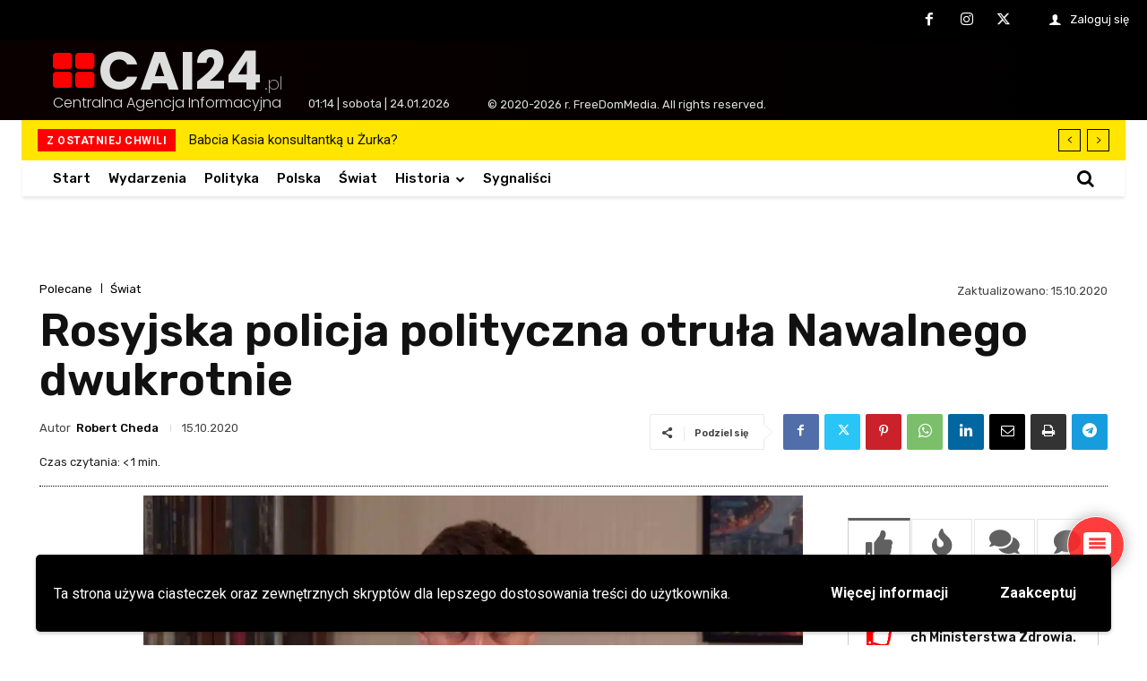

--- FILE ---
content_type: text/html; charset=UTF-8
request_url: https://cai24.pl/wp-admin/admin-ajax.php?td_theme_name=Newspaper&v=12.6.8
body_size: -224
content:
{"14521":179}

--- FILE ---
content_type: text/html; charset=utf-8
request_url: https://www.google.com/recaptcha/api2/aframe
body_size: 265
content:
<!DOCTYPE HTML><html><head><meta http-equiv="content-type" content="text/html; charset=UTF-8"></head><body><script nonce="7keShW2hA-TGdIy2lQLQWg">/** Anti-fraud and anti-abuse applications only. See google.com/recaptcha */ try{var clients={'sodar':'https://pagead2.googlesyndication.com/pagead/sodar?'};window.addEventListener("message",function(a){try{if(a.source===window.parent){var b=JSON.parse(a.data);var c=clients[b['id']];if(c){var d=document.createElement('img');d.src=c+b['params']+'&rc='+(localStorage.getItem("rc::a")?sessionStorage.getItem("rc::b"):"");window.document.body.appendChild(d);sessionStorage.setItem("rc::e",parseInt(sessionStorage.getItem("rc::e")||0)+1);localStorage.setItem("rc::h",'1769213678921');}}}catch(b){}});window.parent.postMessage("_grecaptcha_ready", "*");}catch(b){}</script></body></html>